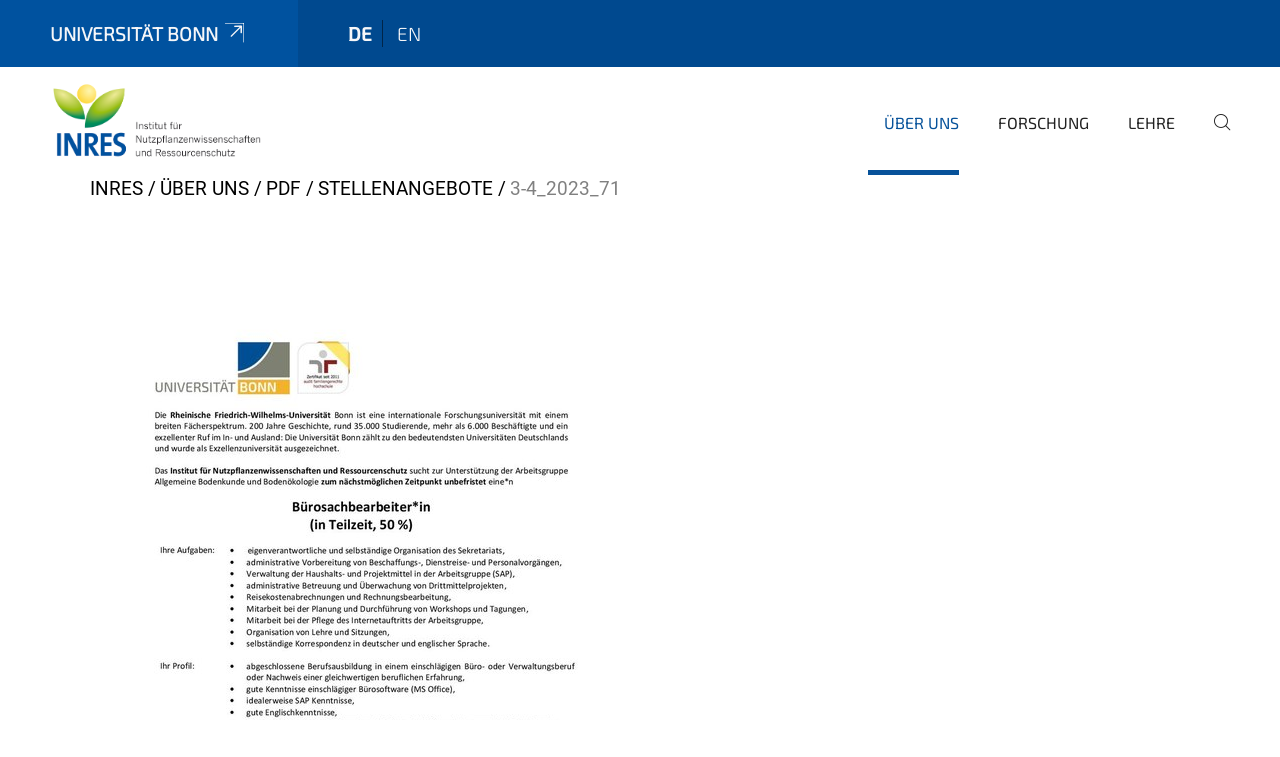

--- FILE ---
content_type: text/html;charset=utf-8
request_url: https://www.inres.uni-bonn.de/de/inres/pdf/stellenangebote/3-4_2023_71.pdf/view?set_language=de
body_size: 6079
content:
<!DOCTYPE html>
<html xmlns="http://www.w3.org/1999/xhtml" lang="de" xml:lang="de">
<head><meta http-equiv="Content-Type" content="text/html; charset=UTF-8" /><link data-head-resource="1" rel="stylesheet" href="/++theme++barceloneta/css/barceloneta.min.css" /><link data-head-resource="1" rel="stylesheet" type="text/css" href="/++theme++unibonn.theme/css/style.css?tag=21-01-2026_12-20-33" /><link rel="canonical" href="https://www.inres.uni-bonn.de/de/inres/pdf/stellenangebote/3-4_2023_71.pdf" /><link rel="preload icon" type="image/vnd.microsoft.icon" href="https://www.inres.uni-bonn.de/de/favicon.ico" /><link rel="mask-icon" href="https://www.inres.uni-bonn.de/de/favicon.ico" /><link href="https://www.inres.uni-bonn.de/de/@@search" rel="search" title="Website durchsuchen" /><link data-bundle="easyform" href="https://www.inres.uni-bonn.de/++webresource++b6e63fde-4269-5984-a67a-480840700e9a/++resource++easyform.css" media="all" rel="stylesheet" type="text/css" /><link data-bundle="multilingual" href="https://www.inres.uni-bonn.de/++webresource++f30a16e6-dac4-5f5f-a036-b24364abdfc8/++resource++plone.app.multilingual.stylesheet/multilingual.css" media="all" rel="stylesheet" type="text/css" /><link data-bundle="plone-fullscreen" href="https://www.inres.uni-bonn.de/++webresource++ac83a459-aa2c-5a45-80a9-9d3e95ae0847/++plone++static/plone-fullscreen/fullscreen.css" media="all" rel="stylesheet" type="text/css" /><script async="True" data-bundle="plone-fullscreen" integrity="sha384-yAbXscL0aoE/0AkFhaGNz6d74lDy9Cz7PXfkWNqRnFm0/ewX0uoBBoyPBU5qW7Nr" src="https://www.inres.uni-bonn.de/++webresource++6aa4c841-faf5-51e8-8109-90bd97e7aa07/++plone++static/plone-fullscreen/fullscreen.js"></script><script data-bundle="plone" integrity="sha384-6Wh7fW8sei4bJMY3a6PIfr5jae6gj9dIadjpiDZBJsr9pJ5gW0bsg0IzoolcL3H0" src="https://www.inres.uni-bonn.de/++webresource++cff93eba-89cf-5661-8beb-464cc1d0cbc7/++plone++static/bundle-plone/bundle.min.js"></script><script data-head-resource="1" src="/++theme++unibonn.theme/js/libs.js?tag=21-01-2026_12-20-42"></script><script data-head-resource="1" src="/++theme++unibonn.theme/js/script.js?tag=21-01-2026_12-20-42"></script>
  <meta charset="utf-8"><meta charset="utf-8" /><meta name="twitter:card" content="summary" /><meta property="og:site_name" content="INRES" /><meta property="og:title" content="3-4_2023_71" /><meta property="og:type" content="website" /><meta property="og:description" content="Das Institut für Nutzpflanzenwissenschaften und Ressourcenschutz sucht zur Unterstützung der Arbeitsgruppe Allgemeine Bodenkunde und Bodenökologie zum nächstmöglichen Zeitpunkt unbefristet eine*n Bürosachbearbeiter*in (in Teilzeit, 50 %)." /><meta property="og:url" content="https://www.inres.uni-bonn.de/de/inres/pdf/stellenangebote/3-4_2023_71.pdf/view" /><meta property="og:image" content="https://www.inres.uni-bonn.de/++resource++plone-logo.svg" /><meta property="og:image:type" content="image/svg+xml" /><meta name="description" content="Das Institut für Nutzpflanzenwissenschaften und Ressourcenschutz sucht zur Unterstützung der Arbeitsgruppe Allgemeine Bodenkunde und Bodenökologie zum nächstmöglichen Zeitpunkt unbefristet eine*n Bürosachbearbeiter*in (in Teilzeit, 50 %)." /><meta name="viewport" content="width=device-width, initial-scale=1.0" /><meta name="generator" content="Plone - https://plone.org/" /></meta>
  <meta http-equiv="X-UA-Compatible" content="IE=edge"><meta charset="utf-8" /><meta name="twitter:card" content="summary" /><meta property="og:site_name" content="INRES" /><meta property="og:title" content="3-4_2023_71" /><meta property="og:type" content="website" /><meta property="og:description" content="Das Institut für Nutzpflanzenwissenschaften und Ressourcenschutz sucht zur Unterstützung der Arbeitsgruppe Allgemeine Bodenkunde und Bodenökologie zum nächstmöglichen Zeitpunkt unbefristet eine*n Bürosachbearbeiter*in (in Teilzeit, 50 %)." /><meta property="og:url" content="https://www.inres.uni-bonn.de/de/inres/pdf/stellenangebote/3-4_2023_71.pdf/view" /><meta property="og:image" content="https://www.inres.uni-bonn.de/++resource++plone-logo.svg" /><meta property="og:image:type" content="image/svg+xml" /><meta name="description" content="Das Institut für Nutzpflanzenwissenschaften und Ressourcenschutz sucht zur Unterstützung der Arbeitsgruppe Allgemeine Bodenkunde und Bodenökologie zum nächstmöglichen Zeitpunkt unbefristet eine*n Bürosachbearbeiter*in (in Teilzeit, 50 %)." /><meta name="viewport" content="width=device-width, initial-scale=1.0" /><meta name="generator" content="Plone - https://plone.org/" /></meta>
  <meta name="viewport" content="width=device-width, initial-scale=1"><meta charset="utf-8" /><meta name="twitter:card" content="summary" /><meta property="og:site_name" content="INRES" /><meta property="og:title" content="3-4_2023_71" /><meta property="og:type" content="website" /><meta property="og:description" content="Das Institut für Nutzpflanzenwissenschaften und Ressourcenschutz sucht zur Unterstützung der Arbeitsgruppe Allgemeine Bodenkunde und Bodenökologie zum nächstmöglichen Zeitpunkt unbefristet eine*n Bürosachbearbeiter*in (in Teilzeit, 50 %)." /><meta property="og:url" content="https://www.inres.uni-bonn.de/de/inres/pdf/stellenangebote/3-4_2023_71.pdf/view" /><meta property="og:image" content="https://www.inres.uni-bonn.de/++resource++plone-logo.svg" /><meta property="og:image:type" content="image/svg+xml" /><meta name="description" content="Das Institut für Nutzpflanzenwissenschaften und Ressourcenschutz sucht zur Unterstützung der Arbeitsgruppe Allgemeine Bodenkunde und Bodenökologie zum nächstmöglichen Zeitpunkt unbefristet eine*n Bürosachbearbeiter*in (in Teilzeit, 50 %)." /><meta name="viewport" content="width=device-width, initial-scale=1.0" /><meta name="generator" content="Plone - https://plone.org/" /></meta>
  <title>3-4_2023_71 — deutsch</title><title>application/pdf</title><title>Size</title>
</head>
<body id="visual-portal-wrapper" class="col-content frontend icons-on navigation-theme-navigation_default portaltype-file section-inres site-de subsection-pdf subsection-pdf-stellenangebote subsection-pdf-stellenangebote-3-4_2023_71.pdf template-file_view thumbs-on userrole-anonymous viewpermission-view" dir="ltr" data-base-url="https://www.inres.uni-bonn.de/de/inres/pdf/stellenangebote/3-4_2023_71.pdf" data-view-url="https://www.inres.uni-bonn.de/de/inres/pdf/stellenangebote/3-4_2023_71.pdf/view" data-portal-url="https://www.inres.uni-bonn.de" data-i18ncatalogurl="https://www.inres.uni-bonn.de/plonejsi18n" data-lazy_loading_image_scales="[{&quot;id&quot;: &quot;large&quot;, &quot;value&quot;: 768}, {&quot;id&quot;: &quot;preview&quot;, &quot;value&quot;: 400}, {&quot;id&quot;: &quot;mini&quot;, &quot;value&quot;: 200}, {&quot;id&quot;: &quot;thumb&quot;, &quot;value&quot;: 128}, {&quot;id&quot;: &quot;tile&quot;, &quot;value&quot;: 64}, {&quot;id&quot;: &quot;icon&quot;, &quot;value&quot;: 32}, {&quot;id&quot;: &quot;listing&quot;, &quot;value&quot;: 16}]" data-pat-pickadate="{&quot;date&quot;: {&quot;selectYears&quot;: 200}, &quot;time&quot;: {&quot;interval&quot;: 5 } }" data-pat-plone-modal="{&quot;actionOptions&quot;: {&quot;displayInModal&quot;: false}}"><div class="outer-wrapper">
    <div class="inner-wrapper">

      <div id="fontfamilies">
  <style>@font-face{font-family:'testfont';src: url('https://www.inres.uni-bonn.de/font-families/default-fonts/view/++widget++form.widgets.file_eot/@@download');src: url('https://www.inres.uni-bonn.de/font-families/default-fonts/view/++widget++form.widgets.file_eot/@@download') format('embedded-opentype'),url('https://www.inres.uni-bonn.de/font-families/default-fonts/view/++widget++form.widgets.file_svg/@@download') format('svg'),url('https://www.inres.uni-bonn.de/font-families/default-fonts/view/++widget++form.widgets.file_woff/@@download') format('woff'),url('https://www.inres.uni-bonn.de/font-families/default-fonts/view/++widget++form.widgets.file_ttf/@@download') format('truetype');font-weight:normal;font-style:normal;}.testfont-icon-home:before{content:"\e902";font-family:testfont}.testfont-icon-pencil:before{content:"\e905";font-family:testfont}.testfont-icon-music:before{content:"\e911";font-family:testfont}.testfont-icon-bell:before{content:"\e951";font-family:testfont}
@font-face{font-family:'uni-bonn';src: url('https://www.inres.uni-bonn.de/font-families/unibonn-fonts/view/++widget++form.widgets.file_eot/@@download');src: url('https://www.inres.uni-bonn.de/font-families/unibonn-fonts/view/++widget++form.widgets.file_eot/@@download') format('embedded-opentype'),url('https://www.inres.uni-bonn.de/font-families/unibonn-fonts/view/++widget++form.widgets.file_svg/@@download') format('svg'),url('https://www.inres.uni-bonn.de/font-families/unibonn-fonts/view/++widget++form.widgets.file_woff/@@download') format('woff'),url('https://www.inres.uni-bonn.de/font-families/unibonn-fonts/view/++widget++form.widgets.file_ttf/@@download') format('truetype');font-weight:normal;font-style:normal;}.uni-bonn-icon-arrow-down:before{content:"\e900";font-family:uni-bonn}.uni-bonn-icon-arrow-top:before{content:"\e901";font-family:uni-bonn}.uni-bonn-icon-close:before{content:"\e902";font-family:uni-bonn}.uni-bonn-icon-arrow-right:before{content:"\e903";font-family:uni-bonn}.uni-bonn-icon-arrow-left:before{content:"\e904";font-family:uni-bonn}.uni-bonn-icon-external:before{content:"\e905";font-family:uni-bonn}.uni-bonn-icon-search:before{content:"\e906";font-family:uni-bonn}.uni-bonn-icon-whatsapp-outline:before{content:"\e907";font-family:uni-bonn}.uni-bonn-icon-whatsapp:before{content:"\e908";font-family:uni-bonn}.uni-bonn-icon-youtube:before{content:"\e909";font-family:uni-bonn}.uni-bonn-icon-youtube-outline:before{content:"\e90a";font-family:uni-bonn}.uni-bonn-icon-instagram:before{content:"\e90b";font-family:uni-bonn}.uni-bonn-icon-instagram-outline:before{content:"\e90c";font-family:uni-bonn}.uni-bonn-icon-linkedin:before{content:"\e90d";font-family:uni-bonn}.uni-bonn-icon-linkedin-outline:before{content:"\e90e";font-family:uni-bonn}.uni-bonn-icon-xing:before{content:"\e90f";font-family:uni-bonn}.uni-bonn-icon-xing-outline:before{content:"\e910";font-family:uni-bonn}.uni-bonn-icon-twitter:before{content:"\e911";font-family:uni-bonn}.uni-bonn-icon-twitter-outline:before{content:"\e912";font-family:uni-bonn}.uni-bonn-icon-facebook:before{content:"\e913";font-family:uni-bonn}.uni-bonn-icon-facebook-outline:before{content:"\e914";font-family:uni-bonn}.uni-bonn-icon-navigation:before{content:"\e915";font-family:uni-bonn}.uni-bonn-icon-phone-book:before{content:"\e917";font-family:uni-bonn}.uni-bonn-icon-information:before{content:"\e918";font-family:uni-bonn}.uni-bonn-icon-checkbox:before{content:"\e919";font-family:uni-bonn}.uni-bonn-icon-filter-kachel:before{content:"\e91a";font-family:uni-bonn}.uni-bonn-icon-filter:before{content:"\e91b";font-family:uni-bonn}.uni-bonn-icon-filter-liste:before{content:"\e91c";font-family:uni-bonn}.uni-bonn-icon-delete:before{content:"\e91d";font-family:uni-bonn}.uni-bonn-icon-filter-liste-inaktiv:before{content:"\e91e";font-family:uni-bonn}.uni-bonn-icon-cheackbox-aktiv:before{content:"\e91f";font-family:uni-bonn}.uni-bonn-icon-filter-kachel-aktiv:before{content:"\e920";font-family:uni-bonn}.uni-bonn-icon-event:before{content:"\e921";font-family:uni-bonn}.uni-bonn-icon-video:before{content:"\e922";font-family:uni-bonn}.uni-bonn-icon-phone:before{content:"\e923";font-family:uni-bonn}.uni-bonn-icon-fax:before{content:"\e924";font-family:uni-bonn}.uni-bonn-icon-link:before{content:"\e925";font-family:uni-bonn}.uni-bonn-icon-download:before{content:"\e926";font-family:uni-bonn}.uni-bonn-icon-print:before{content:"\e927";font-family:uni-bonn}.uni-bonn-icon-x:before{content:"\e928";font-family:uni-bonn}.uni-bonn-icon-x-outline:before{content:"\e929";font-family:uni-bonn}.uni-bonn-icon-bluesky:before{content:"\e92a";font-family:uni-bonn}.uni-bonn-icon-bluesky-outline:before{content:"\e92b";font-family:uni-bonn}.uni-bonn-icon-location-1:before{content:"\e916";font-family:uni-bonn}.uni-bonn-icon-mastodon:before{content:"\e92c";font-family:uni-bonn}.uni-bonn-icon-mastodon-outline:before{content:"\e92d";font-family:uni-bonn}
@font-face{font-family:'Uni-Bonn-official';src: url('https://www.inres.uni-bonn.de/font-families/uni-bonn-official/view/++widget++form.widgets.file_eot/@@download');src: url('https://www.inres.uni-bonn.de/font-families/uni-bonn-official/view/++widget++form.widgets.file_eot/@@download') format('embedded-opentype'),url('https://www.inres.uni-bonn.de/font-families/uni-bonn-official/view/++widget++form.widgets.file_svg/@@download') format('svg'),url('https://www.inres.uni-bonn.de/font-families/uni-bonn-official/view/++widget++form.widgets.file_woff/@@download') format('woff'),url('https://www.inres.uni-bonn.de/font-families/uni-bonn-official/view/++widget++form.widgets.file_ttf/@@download') format('truetype');font-weight:normal;font-style:normal;}.Uni-Bonn-official-icon-fakten-zahlen:before{content:"\e900";font-family:Uni-Bonn-official}.Uni-Bonn-official-icon-forschung:before{content:"\e901";font-family:Uni-Bonn-official}.Uni-Bonn-official-icon-informationen:before{content:"\e902";font-family:Uni-Bonn-official}.Uni-Bonn-official-icon-orientierung:before{content:"\e903";font-family:Uni-Bonn-official}.Uni-Bonn-official-icon-transfer:before{content:"\e904";font-family:Uni-Bonn-official}.Uni-Bonn-official-icon-promotion:before{content:"\e905";font-family:Uni-Bonn-official}.Uni-Bonn-official-icon-hochschulsport:before{content:"\e906";font-family:Uni-Bonn-official}.Uni-Bonn-official-icon-it:before{content:"\e907";font-family:Uni-Bonn-official}.Uni-Bonn-official-icon-argelander:before{content:"\e908";font-family:Uni-Bonn-official}.Uni-Bonn-official-icon-diversity:before{content:"\e909";font-family:Uni-Bonn-official}.Uni-Bonn-official-icon-sprache:before{content:"\e90a";font-family:Uni-Bonn-official}.Uni-Bonn-official-icon-veranstaltung:before{content:"\e90b";font-family:Uni-Bonn-official}.Uni-Bonn-official-icon-studieren:before{content:"\e90c";font-family:Uni-Bonn-official}.Uni-Bonn-official-icon-ranking:before{content:"\e90d";font-family:Uni-Bonn-official}.Uni-Bonn-official-icon-beratung:before{content:"\e90e";font-family:Uni-Bonn-official}.Uni-Bonn-official-icon-foerderung:before{content:"\e90f";font-family:Uni-Bonn-official}.Uni-Bonn-official-icon-qualitaetssicherung:before{content:"\e910";font-family:Uni-Bonn-official}.Uni-Bonn-official-icon-lernplattform:before{content:"\e911";font-family:Uni-Bonn-official}.Uni-Bonn-official-icon-alumni:before{content:"\e912";font-family:Uni-Bonn-official}.Uni-Bonn-official-icon-postdocs:before{content:"\e913";font-family:Uni-Bonn-official}.Uni-Bonn-official-icon-strategie:before{content:"\e914";font-family:Uni-Bonn-official}.Uni-Bonn-official-icon-lehre:before{content:"\e91c";font-family:Uni-Bonn-official}.Uni-Bonn-official-icon-exellenz:before{content:"\e91d";font-family:Uni-Bonn-official}.Uni-Bonn-official-icon-multiplikatoren:before{content:"\e91e";font-family:Uni-Bonn-official}.Uni-Bonn-official-icon-kontakt:before{content:"\e91f";font-family:Uni-Bonn-official}.Uni-Bonn-official-icon-ort:before{content:"\e920";font-family:Uni-Bonn-official}.Uni-Bonn-official-icon-international:before{content:"\e921";font-family:Uni-Bonn-official}.Uni-Bonn-official-icon-sprechstunde:before{content:"\e922";font-family:Uni-Bonn-official}.Uni-Bonn-official-icon-fortbildung:before{content:"\e923";font-family:Uni-Bonn-official}.Uni-Bonn-official-icon-bibliothek:before{content:"\e924";font-family:Uni-Bonn-official}.Uni-Bonn-official-icon-oeffnungszeiten:before{content:"\e925";font-family:Uni-Bonn-official}.Uni-Bonn-official-icon-auszeichnungen:before{content:"\e926";font-family:Uni-Bonn-official}.Uni-Bonn-official-icon-unie915:before{content:"\e915";font-family:Uni-Bonn-official}.Uni-Bonn-official-icon-unie916:before{content:"\e916";font-family:Uni-Bonn-official}.Uni-Bonn-official-icon-unie917:before{content:"\e917";font-family:Uni-Bonn-official}.Uni-Bonn-official-icon-unie918:before{content:"\e918";font-family:Uni-Bonn-official}.Uni-Bonn-official-icon-unie919:before{content:"\e919";font-family:Uni-Bonn-official}.Uni-Bonn-official-icon-unie91a:before{content:"\e91a";font-family:Uni-Bonn-official}.Uni-Bonn-official-icon-unie91b:before{content:"\e91b";font-family:Uni-Bonn-official}.Uni-Bonn-official-icon-transfer-puzzle:before{content:"\e927";font-family:Uni-Bonn-official}.Uni-Bonn-official-icon-transfer-arrow:before{content:"\e928";font-family:Uni-Bonn-official}
@font-face{font-family:'inres';src: url('https://www.inres.uni-bonn.de/font-families/inres/view/++widget++form.widgets.file_eot/@@download');src: url('https://www.inres.uni-bonn.de/font-families/inres/view/++widget++form.widgets.file_eot/@@download') format('embedded-opentype'),url('https://www.inres.uni-bonn.de/font-families/inres/view/++widget++form.widgets.file_svg/@@download') format('svg'),url('https://www.inres.uni-bonn.de/font-families/inres/view/++widget++form.widgets.file_woff/@@download') format('woff'),url('https://www.inres.uni-bonn.de/font-families/inres/view/++widget++form.widgets.file_ttf/@@download') format('truetype'),url('https://www.inres.uni-bonn.de/font-families/inres/view/++widget++form.widgets.file_woff2/@@download') format('woff2');font-weight:normal;font-style:normal;}.inres-icon-leaf:before{content:"\e800";font-family:inres}.inres-icon-news:before{content:"\e802";font-family:inres}.inres-icon-puzzle-outline:before{content:"\e804";font-family:inres}.inres-icon-cloud-sun-1:before{content:"\e805";font-family:inres}.inres-icon-flight:before{content:"\e80a";font-family:inres}.inres-icon-address:before{content:"\e80d";font-family:inres}.inres-icon-garden:before{content:"\e81a";font-family:inres}.inres-icon-warehouse:before{content:"\e840";font-family:inres}.inres-icon-beaker:before{content:"\f0c3";font-family:inres}.inres-icon-bug:before{content:"\f188";font-family:inres}.inres-icon-pagelines:before{content:"\f18c";font-family:inres}.inres-icon-bank:before{content:"\f19c";font-family:inres}.inres-icon-graduation-cap:before{content:"\f19d";font-family:inres}.inres-icon-cab:before{content:"\f1b9";font-family:inres}.inres-icon-tree:before{content:"\f1bb";font-family:inres}.inres-icon-eyedropper:before{content:"\f1fb";font-family:inres}.inres-icon-bicycle:before{content:"\f206";font-family:inres}.inres-icon-train:before{content:"\f238";font-family:inres}.inres-icon-universal-access:before{content:"\f29a";font-family:inres}.inres-icon-handshake-o:before{content:"\f2b5";font-family:inres}</style>
</div>
      

      <div id="unibonn-topbar" class="unibonn-institute-topbar ">
    <div class="container">
        <div class="row">
            <div class="col-md-9" id="topbar-left-wrapper">
                <div id="unibonn-institute-portalname">
                    
                        
                        <p id="unibonn-title"><a href="https://www.uni-bonn.de">Universität Bonn</a></p>
                    
                    
                </div>
                <div id="language-selector">
                    
  <ul class="languageselector">
    
      <li class="currentLanguage  language-de">
        <a href="https://www.inres.uni-bonn.de/@@multilingual-selector/be191b8590e7429b8eb3a07a95bd1b6a/de?set_language=de&amp;post_path=/view" title="Deutsch">
          
          de
        </a>
      </li>
    
      <li class=" language-en">
        <a href="https://www.inres.uni-bonn.de/@@multilingual-selector/be191b8590e7429b8eb3a07a95bd1b6a/en?set_language=en&amp;post_path=/view" title="English">
          
          en
        </a>
      </li>
    
  </ul>


                </div>
            </div>
            <div class="col-md-3" id="topbar-right-wrapper">
                
  

            </div>
        </div>
    </div>
</div>

      <header id="company-header" class="unibonn">

    <div class="header-template-0 header-image-size-1">
      <div class="container">
        <div id="company-topbar" class="container ">
          
  <div id="company-logo">
    
      <a class="portal-logo logo_desktop" href="https://www.inres.uni-bonn.de/de" title="INRES">
        <img alt="INRES" title="INRES" src="https://www.inres.uni-bonn.de/de/@@logo?logo_type=logo_desktop" />
      </a>
    
      <a class="portal-logo logo_mobile" href="https://www.inres.uni-bonn.de/de" title="INRES">
        <img alt="INRES" title="INRES" src="https://www.inres.uni-bonn.de/de/@@logo?logo_type=logo_mobile" />
      </a>
    
      <a class="portal-logo logo_mobile_navigation" href="https://www.inres.uni-bonn.de/de" title="INRES">
        <img alt="INRES" title="INRES" src="https://www.inres.uni-bonn.de/de/++theme++unibonn.theme/images/logos/logo_mobile_navigation.svg" />
      </a>
    
  </div>

          
  <div class="language-selector-container">
    <div class="language-selector">
      
        <div>
          <span class="text">de</span>
          <span class="icon interaktiv-icon-basetilestheme-arrow-top"></span>
        </div>
      
        
      
      <ul class="lang-dropdown">
        <li class="selected">
          <a href="https://www.inres.uni-bonn.de/@@multilingual-selector/be191b8590e7429b8eb3a07a95bd1b6a/de?set_language=de&amp;post_path=/view">de</a>
        </li>
        <li class="">
          <a href="https://www.inres.uni-bonn.de/@@multilingual-selector/be191b8590e7429b8eb3a07a95bd1b6a/en?set_language=en&amp;post_path=/view">en</a>
        </li>
      </ul>
    </div>
  </div>

          <div id="navigation-overlay"></div>
          

  <div class="sidenavigation-links">
    <button id="toggle-navigation" class="sidenavigation-link" aria-label="Toggle Navigation">
      <i class="icon-unibonn-navigation"></i>
    </button>
    
  </div>

  
    <div id="company-navigation-main" class="desktop">
      <nav class="main-navigation">
        
  <ul class="main-navigation-sections">
    
      <li class="section-0 in-path has-subsections">
        <a class="has-subsections" href="https://www.inres.uni-bonn.de/de/inres" data-uid="cb6fc5ebd2a248d7b16da2de4c388440">
          Über uns
        </a>
      </li>
    
      <li class="section-0 has-subsections">
        <a class="has-subsections" href="https://www.inres.uni-bonn.de/de/forschung" data-uid="53051148841c4665acba788bde9f9d60">
          Forschung
        </a>
      </li>
    
      <li class="section-0">
        <a class="" href="https://www.inres.uni-bonn.de/de/lehre" data-uid="8820d3533ff14bdf974ad9615f622750">
          Lehre
        </a>
      </li>
    
    
        <li class="search">
          <a href="https://www.inres.uni-bonn.de/de/search" title="suchen">
            <i class="icon-unibonn icon-unibonn-search"></i>
          </a>
        </li>
    
  </ul>

      </nav>
    </div>

    <div id="company-navigation" class="menu">
      <button class="close-navigation-menu close-desktop-navigation" aria-label="schließen">
        <i class="icon-unibonn-close"></i>
      </button>

      <div id="navigation-menu-header">
        
          <a class="portal-logo logo_mobile_menu" href="https://www.inres.uni-bonn.de/de" title="INRES">
            <img alt="INRES" title="INRES" src="https://www.inres.uni-bonn.de/de/++theme++unibonn.theme/images/logos/logo_mobile_navigation.svg" />
          </a>
        

        <ul class="navigation-menu-header-actions">
          
            <li>
              <a class="open-search" href="https://www.inres.uni-bonn.de/de/search" title="suchen">
                <i class="icon-unibonn icon-unibonn-search"></i>
              </a>
            </li>
          
          <li>
            <a class="close-navigation-menu" id="close-navigation" title="schließen">
              <i class="icon-unibonn-navigation"></i>
            </a>
          </li>
        </ul>
      </div>

      <div class="searchbar">
        <form action="https://www.inres.uni-bonn.de/de/search">
          <button class="start-search" aria-label="Start Search"><i class="left icon-unibonn icon-unibonn-search"></i>
          </button>
          <input class="search-input" type="text" name="SearchableText" aria-label="Search" />
          <button class="clear-search" aria-label="Clear Search"><i class="icon-unibonn icon-unibonn-close"></i>
          </button>
        </form>
      </div>

      <nav class="main-navigation">
        <div class="navigation-level">
          <div class="spinner" style="display: block"></div>
        </div>
      </nav>

    </div>
  

        </div>
      </div>
      
  

    </div>

  </header>

      <div id="anchors"></div>

      <div id="company-content" class="container-fluid main-content-wrapper">
        <div class="row status-message-row set-max-width">
          <aside id="global_statusmessage" class="container">
      

      <div>
      </div>
    </aside>
        </div>
        <nav class="breadcrumbs">
  <span id="breadcrumbs-you-are-here" class="hiddenStructure">You are here:</span>

  <ol aria-labelledby="breadcrumbs-you-are-here">
    <li id="breadcrumbs-home">
      <a href="https://www.inres.uni-bonn.de/de">INRES</a>
    </li>
    <li id="breadcrumbs-1">
      
        <a href="https://www.inres.uni-bonn.de/de/inres">Über uns</a>
        
      
    </li>
    <li id="breadcrumbs-2">
      
        <a href="https://www.inres.uni-bonn.de/de/inres/pdf">pdf</a>
        
      
    </li>
    <li id="breadcrumbs-3">
      
        <a href="https://www.inres.uni-bonn.de/de/inres/pdf/stellenangebote">Stellenangebote</a>
        
      
    </li>
    <li id="breadcrumbs-4">
      
        
        <span id="breadcrumbs-current">3-4_2023_71</span>
      
    </li>
  </ol>
</nav>
        <main id="main-container" class="row">
          <div id="column1-container"></div>
          <div class="col-xs-12 col-sm-12">
              <article id="content">

            

              <header>

                <div id="viewlet-above-content-title"><section id="section-leadimage">
  <figure class="newsImageContainer">
    <img src="https://www.inres.uni-bonn.de/de/inres/pdf/stellenangebote/3-4_2023_71.pdf/@@images/image-768-37adf9f4e5a4cccf98f526abc615a1b9.jpeg" alt="3-4_2023_71" title="3-4_2023_71" height="768" width="543" class="figure-img img-fluid" />
    
  </figure>
</section>


</div>

                
                  <h1>3-4_2023_71</h1>

                

                <div id="viewlet-below-content-title">
</div>

                
                  <p class="lead">Das Institut für Nutzpflanzenwissenschaften und Ressourcenschutz sucht zur Unterstützung der Arbeitsgruppe Allgemeine Bodenkunde und Bodenökologie zum nächstmöglichen Zeitpunkt unbefristet eine*n Bürosachbearbeiter*in (in Teilzeit, 50 %).</p>

                

                <div id="viewlet-below-content-description"></div>

              </header>

              <div id="viewlet-above-content-body"></div>

              <div id="content-core">
                
      

        
          
            <section class="section section-main">

              <div>
                <svg xmlns="http://www.w3.org/2000/svg" width="16" height="16" fill="currentColor" class="plone-icon icon-x4 mb-2 bi bi-file-earmark-pdf" viewbox="0 0 16 16">
  <path d="M14 14V4.5L9.5 0H4a2 2 0 0 0-2 2v12a2 2 0 0 0 2 2h8a2 2 0 0 0 2-2M9.5 3A1.5 1.5 0 0 0 11 4.5h2V14a1 1 0 0 1-1 1H4a1 1 0 0 1-1-1V2a1 1 0 0 1 1-1h5.5z"></path>
  <path d="M4.603 14.087a.8.8 0 0 1-.438-.42c-.195-.388-.13-.776.08-1.102.198-.307.526-.568.897-.787a7.7 7.7 0 0 1 1.482-.645 20 20 0 0 0 1.062-2.227 7.3 7.3 0 0 1-.43-1.295c-.086-.4-.119-.796-.046-1.136.075-.354.274-.672.65-.823.192-.077.4-.12.602-.077a.7.7 0 0 1 .477.365c.088.164.12.356.127.538.007.188-.012.396-.047.614-.084.51-.27 1.134-.52 1.794a11 11 0 0 0 .98 1.686 5.8 5.8 0 0 1 1.334.05c.364.066.734.195.96.465.12.144.193.32.2.518.007.192-.047.382-.138.563a1.04 1.04 0 0 1-.354.416.86.86 0 0 1-.51.138c-.331-.014-.654-.196-.933-.417a5.7 5.7 0 0 1-.911-.95 11.7 11.7 0 0 0-1.997.406 11.3 11.3 0 0 1-1.02 1.51c-.292.35-.609.656-.927.787a.8.8 0 0 1-.58.029m1.379-1.901q-.25.115-.459.238c-.328.194-.541.383-.647.547-.094.145-.096.25-.04.361q.016.032.026.044l.035-.012c.137-.056.355-.235.635-.572a8 8 0 0 0 .45-.606m1.64-1.33a13 13 0 0 1 1.01-.193 12 12 0 0 1-.51-.858 21 21 0 0 1-.5 1.05zm2.446.45q.226.245.435.41c.24.19.407.253.498.256a.1.1 0 0 0 .07-.015.3.3 0 0 0 .094-.125.44.44 0 0 0 .059-.2.1.1 0 0 0-.026-.063c-.052-.062-.2-.152-.518-.209a4 4 0 0 0-.612-.053zM8.078 7.8a7 7 0 0 0 .2-.828q.046-.282.038-.465a.6.6 0 0 0-.032-.198.5.5 0 0 0-.145.04c-.087.035-.158.106-.196.283-.04.192-.03.469.046.822q.036.167.09.346z"></path>
</svg>
              </div>

              

              

              <div class="h5 mb-2">
                <a href="https://www.inres.uni-bonn.de/de/inres/pdf/stellenangebote/3-4_2023_71.pdf/@@download/file/3-4_2023_71.pdf">3-4_2023_71.pdf</a>
              </div>

              <div class="metadata d-flex justify-content-center text-muted small">
                <div class="px-2">
                  <svg xmlns="http://www.w3.org/2000/svg" width="16" height="16" fill="currentColor" class="plone-icon icon-inline bi bi-file-earmark-pdf" viewbox="0 0 16 16" aria-labelledby="title">
  <path d="M14 14V4.5L9.5 0H4a2 2 0 0 0-2 2v12a2 2 0 0 0 2 2h8a2 2 0 0 0 2-2M9.5 3A1.5 1.5 0 0 0 11 4.5h2V14a1 1 0 0 1-1 1H4a1 1 0 0 1-1-1V2a1 1 0 0 1 1-1h5.5z"></path>
  <path d="M4.603 14.087a.8.8 0 0 1-.438-.42c-.195-.388-.13-.776.08-1.102.198-.307.526-.568.897-.787a7.7 7.7 0 0 1 1.482-.645 20 20 0 0 0 1.062-2.227 7.3 7.3 0 0 1-.43-1.295c-.086-.4-.119-.796-.046-1.136.075-.354.274-.672.65-.823.192-.077.4-.12.602-.077a.7.7 0 0 1 .477.365c.088.164.12.356.127.538.007.188-.012.396-.047.614-.084.51-.27 1.134-.52 1.794a11 11 0 0 0 .98 1.686 5.8 5.8 0 0 1 1.334.05c.364.066.734.195.96.465.12.144.193.32.2.518.007.192-.047.382-.138.563a1.04 1.04 0 0 1-.354.416.86.86 0 0 1-.51.138c-.331-.014-.654-.196-.933-.417a5.7 5.7 0 0 1-.911-.95 11.7 11.7 0 0 0-1.997.406 11.3 11.3 0 0 1-1.02 1.51c-.292.35-.609.656-.927.787a.8.8 0 0 1-.58.029m1.379-1.901q-.25.115-.459.238c-.328.194-.541.383-.647.547-.094.145-.096.25-.04.361q.016.032.026.044l.035-.012c.137-.056.355-.235.635-.572a8 8 0 0 0 .45-.606m1.64-1.33a13 13 0 0 1 1.01-.193 12 12 0 0 1-.51-.858 21 21 0 0 1-.5 1.05zm2.446.45q.226.245.435.41c.24.19.407.253.498.256a.1.1 0 0 0 .07-.015.3.3 0 0 0 .094-.125.44.44 0 0 0 .059-.2.1.1 0 0 0-.026-.063c-.052-.062-.2-.152-.518-.209a4 4 0 0 0-.612-.053zM8.078 7.8a7 7 0 0 0 .2-.828q.046-.282.038-.465a.6.6 0 0 0-.032-.198.5.5 0 0 0-.145.04c-.087.035-.158.106-.196.283-.04.192-.03.469.046.822q.036.167.09.346z"></path>
<title>application/pdf</title></svg>
                  application/pdf
                </div>
                <div class="px-2">
                  <svg xmlns="http://www.w3.org/2000/svg" width="16" height="16" fill="currentColor" class="plone-icon icon-inline bi bi-file-binary" viewbox="0 0 16 16" aria-labelledby="title">
  <path d="M5.526 13.09c.976 0 1.524-.79 1.524-2.205 0-1.412-.548-2.203-1.524-2.203-.978 0-1.526.79-1.526 2.203 0 1.415.548 2.206 1.526 2.206zm-.832-2.205c0-1.05.29-1.612.832-1.612.358 0 .607.247.733.721L4.7 11.137a7 7 0 0 1-.006-.252m.832 1.614c-.36 0-.606-.246-.732-.718l1.556-1.145q.005.12.005.249c0 1.052-.29 1.614-.829 1.614m5.329.501v-.595H9.73V8.772h-.69l-1.19.786v.688L8.986 9.5h.05v2.906h-1.18V13h3z"></path>
  <path d="M4 0a2 2 0 0 0-2 2v12a2 2 0 0 0 2 2h8a2 2 0 0 0 2-2V2a2 2 0 0 0-2-2zm0 1h8a1 1 0 0 1 1 1v12a1 1 0 0 1-1 1H4a1 1 0 0 1-1-1V2a1 1 0 0 1 1-1"></path>
<title>Size</title></svg>
                  <span>142.4 KB</span>
                </div>
              </div>

            </section>

            <section class="section section-actions">
              <a class="btn btn-primary download" href="https://www.inres.uni-bonn.de/de/inres/pdf/stellenangebote/3-4_2023_71.pdf/@@download/file/3-4_2023_71.pdf">Herunterladen</a>
            </section>
          
        

        

      
    
              </div>

              <div id="viewlet-below-content-body">


</div>

            
            <footer>
              <div id="viewlet-below-content">
</div>
            </footer>
          </article>
          </div>
          <div id="column2-container"></div>
        </main>
      </div>

      <div id="spinner">
        <div class="spinner-box">
          Wird geladen
        </div>
        <div class="loader">
          <span></span>
          <span></span>
          <span></span>
          <span></span>
        </div>
      </div>
      

      <footer id="company-footer" class="unibonn">
        
        
        
  <div id="upper-footer">
    <div class="container">
      <div class="row">
        <div class="col-md-6">
          
          <br />
          
        </div>

        <div class="col-sm-6 col-md-6">
          
          <div class="clear"></div>
          <div class="social-media">
            
          </div>
        </div>
      </div>
    </div>
  </div>

  <div id="lower-footer">
    <div class="container">
      <div class="row">
        <div class="col-md-6">
          <span class="company-name">
            Institut für Nutzpflanzenwissenschaften und Ressourcenschutz
          </span>
          
        </div>
        <div class="col-md-6">
          <div class="site-actions">
            
              <a href="https://www.inres.uni-bonn.de/de/impressum">Impressum</a>
            
              <a href="https://www.inres.uni-bonn.de/de/datenschutzerklaerung">Datenschutzerklärung</a>
            
              <a href="https://www.chancengerechtigkeit.uni-bonn.de/de/barrierefreiheit?form.widgets.betroffene_seite__url_=https%3A%2F%2Fwww.inres.uni-bonn.de%2Fde%2Finres%2Fpdf%2Fstellenangebote%2F3-4_2023_71.pdf%2Fview">Barrierefreiheit</a>
            
          </div>
        </div>
      </div>
    </div>
  </div>


      </footer>

    </div>
  </div><div id="unibonn-scripts"></div></body>
</html>